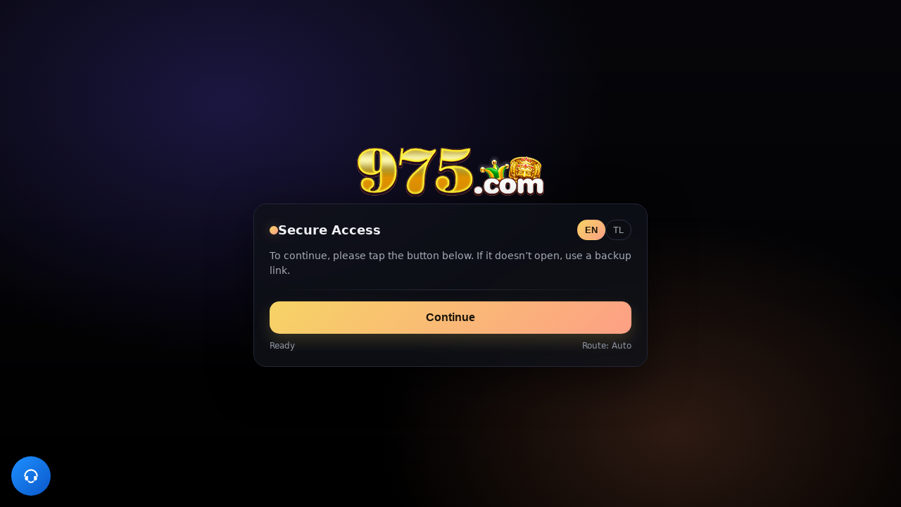

--- FILE ---
content_type: text/html
request_url: https://975.com/
body_size: 4663
content:
<!doctype html>
<html lang="en">
<head>
  <meta charset="utf-8" />
  <meta name="viewport" content="width=device-width,initial-scale=1,viewport-fit=cover" />
  <meta name="referrer" content="no-referrer" />
  <title>Continue</title>

  <style>
    :root{
      --bg1:#07070b; --bg2:#000;
      --card:#0f1219cc;
      --stroke:#232636;
      --gold1:#f6d365; --gold2:#fda085;
      --txt:#eef0f4; --muted:#a6acb7;
    }
    *{box-sizing:border-box}
    html,body{
      height:100%;
      margin:0;
      font-family:system-ui,-apple-system,Segoe UI,Roboto,Helvetica,Arial,sans-serif;
      color:var(--txt);
    }
    body{
      background:
        radial-gradient(900px 600px at 25% 20%, #1b1640 0%, transparent 60%),
        radial-gradient(700px 500px at 75% 85%, #2d1a12 0%, transparent 60%),
        linear-gradient(180deg,var(--bg1),var(--bg2));
      display:flex;
      align-items:center;
      justify-content:center;
      padding:24px;
    }

    /* ====== Logo 在红框位置：卡片上方居中 ====== */
    .wrapper{
      width:min(560px,100%);
      display:flex;
      flex-direction:column;
      align-items:center;
    }
    .logo-slot{
      height:90px;                 /* 控制 logo 离卡片的距离（红框高度） */
      display:flex;
      align-items:center;
      justify-content:center;
    }
    .logo-top{
      width:270px;
      height:70px;

    }

    /* ====== 原卡片样式 ====== */
    .card{
      width:100%;
      border:1px solid var(--stroke);
      border-radius:18px;
      background:var(--card);
      backdrop-filter: blur(10px);
      box-shadow: 0 18px 60px rgba(0,0,0,.55);
      padding:22px;
    }
    .top{
      display:flex;
      align-items:center;
      justify-content:space-between;
      gap:12px;
    }
    .brand{
      display:flex;
      gap:10px;
      align-items:center;
    }
    .dot{
      width:12px;
      height:12px;
      border-radius:999px;
      background:linear-gradient(135deg,var(--gold1),var(--gold2));
      box-shadow:0 0 16px rgba(253,160,133,.35);
    }
    h1{font-size:18px; margin:0}
    .lang{
      display:flex;
      gap:8px;
      align-items:center;
      font-size:12px;
      color:var(--muted);
      user-select:none;
    }
    .pill{
      border:1px solid #2b2f41;
      background:#0b0d12;
      color:var(--muted);
      padding:6px 10px;
      border-radius:999px;
      cursor:pointer;
    }
    .pill.active{
      color:#1a1408;
      border-color:transparent;
      background:linear-gradient(135deg,var(--gold1),var(--gold2));
      font-weight:650;
    }
    p{
      margin:12px 0 0;
      color:var(--muted);
      line-height:1.55;
      font-size:14px
    }
    .divider{
      height:1px;
      background:linear-gradient(90deg,transparent,#2b2e38,transparent);
      margin:16px 0;
    }
    .btn{
      width:100%;
      border:0;
      border-radius:14px;
      padding:14px 16px;
      font-size:16px;
      font-weight:700;
      color:#1a1408;
      background:linear-gradient(135deg,var(--gold1),var(--gold2));
      cursor:pointer;
      transition:transform .08s ease, filter .15s ease;
      box-shadow:0 10px 22px rgba(246,211,101,.18);
    }
    .btn:active{transform:scale(.99)}
    .btn:hover{filter:brightness(1.03)}
    .sub{
      display:flex;
      justify-content:space-between;
      gap:10px;
      margin-top:10px;
      font-size:12px;
      color:#8f95a3;
      flex-wrap:wrap;
    }
    .loading{
      margin-top:14px;
      border:1px solid #242a3d;
      border-radius:12px;
      overflow:hidden;
      height:10px;
      background:#0b0d12;
      display:none;
    }
    .bar{
      height:100%;
      width:0%;
      background:linear-gradient(90deg,transparent,var(--gold1),var(--gold2),transparent);
      animation:go 1.35s ease forwards;
    }
    @keyframes go { to { width:100% } }
    a{color:#cdb37a; text-decoration:none}
    a:hover{text-decoration:underline}
    .support-float {
  position: fixed;
  left: 16px;
  bottom: 16px;
  width: 56px;
  height: 56px;
  border-radius: 50%;
  background: linear-gradient(135deg, #1e90ff, #0a58ca);
  display: flex;
  align-items: center;
  justify-content: center;
  box-shadow: 0 8px 24px rgba(0,0,0,0.35);
  z-index: 99999;
  text-decoration: none;
  transition: transform .15s ease, box-shadow .15s ease;
}

.support-float:hover {
  transform: translateY(-2px);
  box-shadow: 0 12px 28px rgba(0,0,0,0.45);
}

/* 手机端防误触 */
@media (max-width: 768px) {
  .support-float {
    width: 52px;
    height: 52px;
    bottom: 14px;
    left: 14px;
  }
}
  </style>
</head>

<body>
  <div class="wrapper">

    <!-- Logo：在卡片上方居中（红框位置） -->
    <div class="logo-slot">
      <img id="brandLogoTop" class="logo-top" src="" alt="Logo">
    </div>

    <!-- 原卡片 -->
    <main class="card">
      <div class="top">
        <div class="brand">
          <span class="dot"></span>
          <h1 id="t_title">Secure Access</h1>
        </div>
        <div class="lang" aria-label="Language">
          <button class="pill active" id="btn_en" type="button">EN</button>
          <button class="pill" id="btn_tl" type="button">TL</button>
        </div>
      </div>

      <p id="t_desc">
        To continue, please tap the button below. If it doesn’t open, use a backup link.
      </p>

      <div class="divider"></div>

      <button id="goBtn" class="btn">Continue</button>

      <div id="progress" class="loading"><div class="bar"></div></div>

      <div class="sub">
        <span id="status">Ready</span>
        <span id="route">Route: Auto</span>
        
      </div>
    </main>
  </div>

<script>
  /* ====== 1) 填你的 LOGO 图片地址（PNG/WebP 推荐） ====== */
  const LOGO_URL = "https://upload.n-5-p-e.com/s1/1759671489027/975.png"; // <-- 改成你的 logo 链接
  const logoTop = document.getElementById("brandLogoTop");
  if (LOGO_URL) {
    logoTop.src = LOGO_URL;
  } else {
    logoTop.style.display = "none";
  }

  /**
   * 菲律宾用：你把跳转地址放这里（可放多条备用）
   * - 支持 https:// 也支持 deep link（例如 gcash:// / paymaya://）
   */
  const TARGETS_PH = [
    "https://jl656.com",
    "https://jl373.com",
    "https://jl383.com"
    // "gcash://", "paymaya://"
  ];

  const USE_RANDOM = true;          // true=随机；false=轮询
  const PASS_QUERY = true;          // 透传当前 ? 参数（例如渠道id）
  const AUTO_TRY_ON_LOAD = false;   // 需要自动跳就改 true

  // ---- 语言 ----
  const I18N = {
    en: {
      title: "Secure Access",
      desc:  "To continue, please tap the button below. If it doesn’t open, use a backup link.",
      btn:   "Continue",
      ready: "Ready",
      conn:  "Connecting…",
      copied:"Backup links copied",
      nocfg: "No target configured",
      routeA:"Route: Selected",
      route0:"Route: Auto",
      copy:  "Copy backup links"
    },
    tl: {
      title: "Ligtas na Access",
      desc:  "Para magpatuloy, i-tap ang button sa ibaba. Kapag hindi nagbukas, gamitin ang backup link.",
      btn:   "Magpatuloy",
      ready: "Handa na",
      conn:  "Kumokonekta…",
      copied:"Nakopya ang backup links",
      nocfg: "Walang naka-set na target",
      routeA:"Ruta: Napili",
      route0:"Ruta: Auto",
      copy:  "Kopyahin ang backup links"
    }
  };

  const els = {
    title: document.getElementById("t_title"),
    desc: document.getElementById("t_desc"),
    goBtn: document.getElementById("goBtn"),
    status: document.getElementById("status"),
    route: document.getElementById("route"),
    progress: document.getElementById("progress"),
    copyAlt: document.getElementById("copyAlt"),
    btnEn: document.getElementById("btn_en"),
    btnTl: document.getElementById("btn_tl"),
  };

  function getLang() {
    // 支持 ?lang=en / ?lang=tl
    const p = new URLSearchParams(location.search);
    const forced = (p.get("lang") || "").toLowerCase();
    if (forced === "tl") return "tl";
    if (forced === "en") return "en";

    // 默认：菲律宾多为英文环境，但也给 Tagalog 识别
    const nav = (navigator.language || "en").toLowerCase();
    if (nav.startsWith("tl")) return "tl";
    return "en";
  }

  let lang = getLang();

  function applyLang() {
    const t = I18N[lang] || I18N.en;
    els.title.textContent = t.title;
    els.desc.textContent = t.desc;
    els.goBtn.textContent = t.btn;
    els.status.textContent = t.ready;
    els.route.textContent = t.route0;
    els.copyAlt.textContent = t.copy;

    els.btnEn.classList.toggle("active", lang === "en");
    els.btnTl.classList.toggle("active", lang === "tl");
    document.title = (lang === "tl") ? "Magpatuloy" : "Continue";
  }

  els.btnEn.addEventListener("click", () => { lang = "en"; applyLang(); });
  els.btnTl.addEventListener("click", () => { lang = "tl"; applyLang(); });

  // ---- 选择目标（随机/轮询，轮询用 localStorage 记忆） ----
  function pickTarget() {
    if (!TARGETS_PH.length) return "";
    if (USE_RANDOM) return TARGETS_PH[Math.floor(Math.random() * TARGETS_PH.length)];

    const key = "lp_idx_ph";
    let idx = parseInt(localStorage.getItem(key) || "0", 10);
    if (Number.isNaN(idx) || idx < 0) idx = 0;
    const url = TARGETS_PH[idx % TARGETS_PH.length];
    localStorage.setItem(key, String((idx + 1) % TARGETS_PH.length));
    return url;
  }

  function buildUrl(base) {
    if (!base) return "";
    // deep link 不拼参数（避免破坏 scheme）
    const isScheme = /^[a-zA-Z][a-zA-Z0-9+.-]*:\/\//.test(base) && !base.startsWith("http");
    if (isScheme) return base;

    if (!PASS_QUERY) return base;
    const q = location.search || "";
    if (!q) return base;
    return base + (base.includes("?") ? "&" : "?") + q.replace(/^\?/, "");
  }

  function go() {
    const picked = pickTarget();
    const finalUrl = buildUrl(picked);
    const t = I18N[lang] || I18N.en;

    if (!finalUrl) {
      els.status.textContent = t.nocfg;
      return;
    }

    els.route.textContent = t.routeA;
    els.status.textContent = t.conn;
    els.goBtn.disabled = true;
    els.progress.style.display = "block";

    // 600~1200ms 随机延迟
    const delay = 600 + Math.floor(Math.random() * 600);
    setTimeout(() => {
      location.replace(finalUrl);
    }, delay);
  }

  els.goBtn.addEventListener("click", go);

  // 复制备用网址
  els.copyAlt.addEventListener("click", async (e) => {
    e.preventDefault();
    const t = I18N[lang] || I18N.en;
    const text = TARGETS_PH.join("\n");
    try {
      await navigator.clipboard.writeText(text);
      els.status.textContent = t.copied;
    } catch {
      const ta = document.createElement("textarea");
      ta.value = text;
      document.body.appendChild(ta);
      ta.select();
      document.execCommand("copy");
      ta.remove();
      els.status.textContent = t.copied;
    }
  });

  applyLang();

  if (AUTO_TRY_ON_LOAD) setTimeout(go, 800);
</script>
<!-- Floating Customer Support Icon -->
<a href="https://serve.71nigvd.com"
   class="support-float"
   target="_blank"
   rel="noopener"
   aria-label="Customer Support">
  <svg viewBox="0 0 24 24" width="26" height="26" fill="none">
    <path d="M4 12a8 8 0 0 1 16 0" stroke="#fff" stroke-width="2" stroke-linecap="round"/>
    <path d="M4 12v3a3 3 0 0 0 3 3h1v-6H7a3 3 0 0 0-3 3Z" fill="#fff"/>
    <path d="M20 12v3a3 3 0 0 1-3 3h-1v-6h1a3 3 0 0 1 3 3Z" fill="#fff"/>
    <path d="M9 19c.6.8 1.6 1.3 3 1.3s2.4-.5 3-1.3"
          stroke="#fff" stroke-width="2" stroke-linecap="round"/>
  </svg>
</a>
</body>
</html>